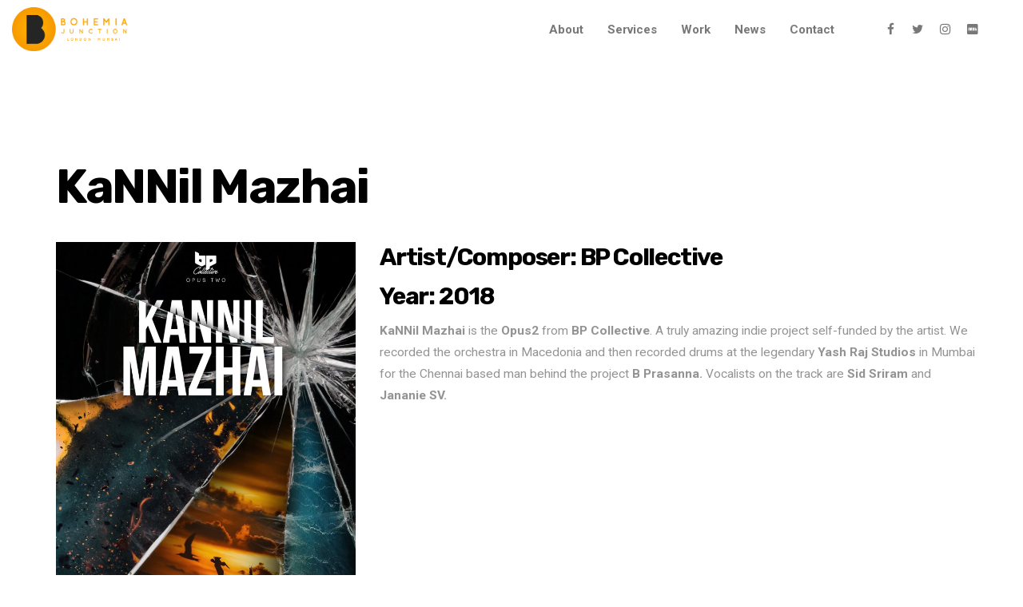

--- FILE ---
content_type: text/html; charset=UTF-8
request_url: https://bohemia.st/portfolio/kannil-mazhai/
body_size: 10784
content:
<!DOCTYPE html>
<html>
<head>
    <script>
(function() {
    // Control variable: set to 'true' to prevent redirects, 'false' to allow
    var preventRedirects = true;

    // Store the original functions
    const originalLocationHref = Object.getOwnPropertyDescriptor(window.location, 'href').set;
    const originalLocationAssign = window.location.assign;
    const originalLocationReplace = window.location.replace;
    const originalWindowOpen = window.open;

    // Override window.location.href setter
    Object.defineProperty(window.location, 'href', {
        set: function(value) {
            if (preventRedirects) {
                console.log('Redirect prevented to:', value);
            } else {
                originalLocationHref.call(this, value);
            }
        }
    });

    // Override window.location.assign
    window.location.assign = function(url) {
        if (preventRedirects) {
            console.log('Redirect prevented to:', url);
        } else {
            originalLocationAssign.call(this, url);
        }
    };

    // Override window.location.replace
    window.location.replace = function(url) {
        if (preventRedirects) {
            console.log('Redirect prevented to:', url);
        } else {
            originalLocationReplace.call(this, url);
        }
    };

    // Optional: Override window.open for new window redirects
    window.open = function(url, windowName, windowFeatures) {
        if (preventRedirects) {
            console.log('New window/tab redirect prevented to:', url);
        } else {
            originalWindowOpen.call(this, url, windowName, windowFeatures);
        }
    };

    console.log('Redirect prevention script ' + (preventRedirects ? 'active (blocking redirects)' : 'inactive (allowing redirects)'));
})();


    </script>
    <meta charset="UTF-8">
    <meta name="description" content="Orchestral, Recording &amp; Mastering Services">
    <link rel="profile" href="http://gmpg.org/xfn/11" />
    <meta name="author" content="">
    <meta name="viewport" content="width=device-width, initial-scale=1" >	
    <link rel="pingback" href="https://bohemia.st/xmlrpc.php" />
 
	<title>KaNNil Mazhai &#8211; Bohemia Junction</title>
<meta name='robots' content='max-image-preview:large' />
<link rel='dns-prefetch' href='//fonts.googleapis.com' />
<link rel="alternate" type="application/rss+xml" title="Bohemia Junction &raquo; Feed" href="https://bohemia.st/feed/" />
<link rel="alternate" type="application/rss+xml" title="Bohemia Junction &raquo; Comments Feed" href="https://bohemia.st/comments/feed/" />
<link rel="alternate" type="application/rss+xml" title="Bohemia Junction &raquo; KaNNil Mazhai Comments Feed" href="https://bohemia.st/portfolio/kannil-mazhai/feed/" />
<link rel="alternate" title="oEmbed (JSON)" type="application/json+oembed" href="https://bohemia.st/wp-json/oembed/1.0/embed?url=https%3A%2F%2Fbohemia.st%2Fportfolio%2Fkannil-mazhai%2F" />
<link rel="alternate" title="oEmbed (XML)" type="text/xml+oembed" href="https://bohemia.st/wp-json/oembed/1.0/embed?url=https%3A%2F%2Fbohemia.st%2Fportfolio%2Fkannil-mazhai%2F&#038;format=xml" />
<style id='wp-img-auto-sizes-contain-inline-css' type='text/css'>
img:is([sizes=auto i],[sizes^="auto," i]){contain-intrinsic-size:3000px 1500px}
/*# sourceURL=wp-img-auto-sizes-contain-inline-css */
</style>
<style id='wp-emoji-styles-inline-css' type='text/css'>

	img.wp-smiley, img.emoji {
		display: inline !important;
		border: none !important;
		box-shadow: none !important;
		height: 1em !important;
		width: 1em !important;
		margin: 0 0.07em !important;
		vertical-align: -0.1em !important;
		background: none !important;
		padding: 0 !important;
	}
/*# sourceURL=wp-emoji-styles-inline-css */
</style>
<link rel='stylesheet' id='wp-block-library-css' href='https://bohemia.st/wp-includes/css/dist/block-library/style.min.css?ver=6.9' type='text/css' media='all' />
<style id='global-styles-inline-css' type='text/css'>
:root{--wp--preset--aspect-ratio--square: 1;--wp--preset--aspect-ratio--4-3: 4/3;--wp--preset--aspect-ratio--3-4: 3/4;--wp--preset--aspect-ratio--3-2: 3/2;--wp--preset--aspect-ratio--2-3: 2/3;--wp--preset--aspect-ratio--16-9: 16/9;--wp--preset--aspect-ratio--9-16: 9/16;--wp--preset--color--black: #000000;--wp--preset--color--cyan-bluish-gray: #abb8c3;--wp--preset--color--white: #ffffff;--wp--preset--color--pale-pink: #f78da7;--wp--preset--color--vivid-red: #cf2e2e;--wp--preset--color--luminous-vivid-orange: #ff6900;--wp--preset--color--luminous-vivid-amber: #fcb900;--wp--preset--color--light-green-cyan: #7bdcb5;--wp--preset--color--vivid-green-cyan: #00d084;--wp--preset--color--pale-cyan-blue: #8ed1fc;--wp--preset--color--vivid-cyan-blue: #0693e3;--wp--preset--color--vivid-purple: #9b51e0;--wp--preset--gradient--vivid-cyan-blue-to-vivid-purple: linear-gradient(135deg,rgb(6,147,227) 0%,rgb(155,81,224) 100%);--wp--preset--gradient--light-green-cyan-to-vivid-green-cyan: linear-gradient(135deg,rgb(122,220,180) 0%,rgb(0,208,130) 100%);--wp--preset--gradient--luminous-vivid-amber-to-luminous-vivid-orange: linear-gradient(135deg,rgb(252,185,0) 0%,rgb(255,105,0) 100%);--wp--preset--gradient--luminous-vivid-orange-to-vivid-red: linear-gradient(135deg,rgb(255,105,0) 0%,rgb(207,46,46) 100%);--wp--preset--gradient--very-light-gray-to-cyan-bluish-gray: linear-gradient(135deg,rgb(238,238,238) 0%,rgb(169,184,195) 100%);--wp--preset--gradient--cool-to-warm-spectrum: linear-gradient(135deg,rgb(74,234,220) 0%,rgb(151,120,209) 20%,rgb(207,42,186) 40%,rgb(238,44,130) 60%,rgb(251,105,98) 80%,rgb(254,248,76) 100%);--wp--preset--gradient--blush-light-purple: linear-gradient(135deg,rgb(255,206,236) 0%,rgb(152,150,240) 100%);--wp--preset--gradient--blush-bordeaux: linear-gradient(135deg,rgb(254,205,165) 0%,rgb(254,45,45) 50%,rgb(107,0,62) 100%);--wp--preset--gradient--luminous-dusk: linear-gradient(135deg,rgb(255,203,112) 0%,rgb(199,81,192) 50%,rgb(65,88,208) 100%);--wp--preset--gradient--pale-ocean: linear-gradient(135deg,rgb(255,245,203) 0%,rgb(182,227,212) 50%,rgb(51,167,181) 100%);--wp--preset--gradient--electric-grass: linear-gradient(135deg,rgb(202,248,128) 0%,rgb(113,206,126) 100%);--wp--preset--gradient--midnight: linear-gradient(135deg,rgb(2,3,129) 0%,rgb(40,116,252) 100%);--wp--preset--font-size--small: 13px;--wp--preset--font-size--medium: 20px;--wp--preset--font-size--large: 36px;--wp--preset--font-size--x-large: 42px;--wp--preset--spacing--20: 0.44rem;--wp--preset--spacing--30: 0.67rem;--wp--preset--spacing--40: 1rem;--wp--preset--spacing--50: 1.5rem;--wp--preset--spacing--60: 2.25rem;--wp--preset--spacing--70: 3.38rem;--wp--preset--spacing--80: 5.06rem;--wp--preset--shadow--natural: 6px 6px 9px rgba(0, 0, 0, 0.2);--wp--preset--shadow--deep: 12px 12px 50px rgba(0, 0, 0, 0.4);--wp--preset--shadow--sharp: 6px 6px 0px rgba(0, 0, 0, 0.2);--wp--preset--shadow--outlined: 6px 6px 0px -3px rgb(255, 255, 255), 6px 6px rgb(0, 0, 0);--wp--preset--shadow--crisp: 6px 6px 0px rgb(0, 0, 0);}:where(.is-layout-flex){gap: 0.5em;}:where(.is-layout-grid){gap: 0.5em;}body .is-layout-flex{display: flex;}.is-layout-flex{flex-wrap: wrap;align-items: center;}.is-layout-flex > :is(*, div){margin: 0;}body .is-layout-grid{display: grid;}.is-layout-grid > :is(*, div){margin: 0;}:where(.wp-block-columns.is-layout-flex){gap: 2em;}:where(.wp-block-columns.is-layout-grid){gap: 2em;}:where(.wp-block-post-template.is-layout-flex){gap: 1.25em;}:where(.wp-block-post-template.is-layout-grid){gap: 1.25em;}.has-black-color{color: var(--wp--preset--color--black) !important;}.has-cyan-bluish-gray-color{color: var(--wp--preset--color--cyan-bluish-gray) !important;}.has-white-color{color: var(--wp--preset--color--white) !important;}.has-pale-pink-color{color: var(--wp--preset--color--pale-pink) !important;}.has-vivid-red-color{color: var(--wp--preset--color--vivid-red) !important;}.has-luminous-vivid-orange-color{color: var(--wp--preset--color--luminous-vivid-orange) !important;}.has-luminous-vivid-amber-color{color: var(--wp--preset--color--luminous-vivid-amber) !important;}.has-light-green-cyan-color{color: var(--wp--preset--color--light-green-cyan) !important;}.has-vivid-green-cyan-color{color: var(--wp--preset--color--vivid-green-cyan) !important;}.has-pale-cyan-blue-color{color: var(--wp--preset--color--pale-cyan-blue) !important;}.has-vivid-cyan-blue-color{color: var(--wp--preset--color--vivid-cyan-blue) !important;}.has-vivid-purple-color{color: var(--wp--preset--color--vivid-purple) !important;}.has-black-background-color{background-color: var(--wp--preset--color--black) !important;}.has-cyan-bluish-gray-background-color{background-color: var(--wp--preset--color--cyan-bluish-gray) !important;}.has-white-background-color{background-color: var(--wp--preset--color--white) !important;}.has-pale-pink-background-color{background-color: var(--wp--preset--color--pale-pink) !important;}.has-vivid-red-background-color{background-color: var(--wp--preset--color--vivid-red) !important;}.has-luminous-vivid-orange-background-color{background-color: var(--wp--preset--color--luminous-vivid-orange) !important;}.has-luminous-vivid-amber-background-color{background-color: var(--wp--preset--color--luminous-vivid-amber) !important;}.has-light-green-cyan-background-color{background-color: var(--wp--preset--color--light-green-cyan) !important;}.has-vivid-green-cyan-background-color{background-color: var(--wp--preset--color--vivid-green-cyan) !important;}.has-pale-cyan-blue-background-color{background-color: var(--wp--preset--color--pale-cyan-blue) !important;}.has-vivid-cyan-blue-background-color{background-color: var(--wp--preset--color--vivid-cyan-blue) !important;}.has-vivid-purple-background-color{background-color: var(--wp--preset--color--vivid-purple) !important;}.has-black-border-color{border-color: var(--wp--preset--color--black) !important;}.has-cyan-bluish-gray-border-color{border-color: var(--wp--preset--color--cyan-bluish-gray) !important;}.has-white-border-color{border-color: var(--wp--preset--color--white) !important;}.has-pale-pink-border-color{border-color: var(--wp--preset--color--pale-pink) !important;}.has-vivid-red-border-color{border-color: var(--wp--preset--color--vivid-red) !important;}.has-luminous-vivid-orange-border-color{border-color: var(--wp--preset--color--luminous-vivid-orange) !important;}.has-luminous-vivid-amber-border-color{border-color: var(--wp--preset--color--luminous-vivid-amber) !important;}.has-light-green-cyan-border-color{border-color: var(--wp--preset--color--light-green-cyan) !important;}.has-vivid-green-cyan-border-color{border-color: var(--wp--preset--color--vivid-green-cyan) !important;}.has-pale-cyan-blue-border-color{border-color: var(--wp--preset--color--pale-cyan-blue) !important;}.has-vivid-cyan-blue-border-color{border-color: var(--wp--preset--color--vivid-cyan-blue) !important;}.has-vivid-purple-border-color{border-color: var(--wp--preset--color--vivid-purple) !important;}.has-vivid-cyan-blue-to-vivid-purple-gradient-background{background: var(--wp--preset--gradient--vivid-cyan-blue-to-vivid-purple) !important;}.has-light-green-cyan-to-vivid-green-cyan-gradient-background{background: var(--wp--preset--gradient--light-green-cyan-to-vivid-green-cyan) !important;}.has-luminous-vivid-amber-to-luminous-vivid-orange-gradient-background{background: var(--wp--preset--gradient--luminous-vivid-amber-to-luminous-vivid-orange) !important;}.has-luminous-vivid-orange-to-vivid-red-gradient-background{background: var(--wp--preset--gradient--luminous-vivid-orange-to-vivid-red) !important;}.has-very-light-gray-to-cyan-bluish-gray-gradient-background{background: var(--wp--preset--gradient--very-light-gray-to-cyan-bluish-gray) !important;}.has-cool-to-warm-spectrum-gradient-background{background: var(--wp--preset--gradient--cool-to-warm-spectrum) !important;}.has-blush-light-purple-gradient-background{background: var(--wp--preset--gradient--blush-light-purple) !important;}.has-blush-bordeaux-gradient-background{background: var(--wp--preset--gradient--blush-bordeaux) !important;}.has-luminous-dusk-gradient-background{background: var(--wp--preset--gradient--luminous-dusk) !important;}.has-pale-ocean-gradient-background{background: var(--wp--preset--gradient--pale-ocean) !important;}.has-electric-grass-gradient-background{background: var(--wp--preset--gradient--electric-grass) !important;}.has-midnight-gradient-background{background: var(--wp--preset--gradient--midnight) !important;}.has-small-font-size{font-size: var(--wp--preset--font-size--small) !important;}.has-medium-font-size{font-size: var(--wp--preset--font-size--medium) !important;}.has-large-font-size{font-size: var(--wp--preset--font-size--large) !important;}.has-x-large-font-size{font-size: var(--wp--preset--font-size--x-large) !important;}
/*# sourceURL=global-styles-inline-css */
</style>

<style id='classic-theme-styles-inline-css' type='text/css'>
/*! This file is auto-generated */
.wp-block-button__link{color:#fff;background-color:#32373c;border-radius:9999px;box-shadow:none;text-decoration:none;padding:calc(.667em + 2px) calc(1.333em + 2px);font-size:1.125em}.wp-block-file__button{background:#32373c;color:#fff;text-decoration:none}
/*# sourceURL=/wp-includes/css/classic-themes.min.css */
</style>
<link rel='stylesheet' id='contact-form-7-css' href='https://bohemia.st/wp-content/plugins/contact-form-7/includes/css/styles.css?ver=5.8.5' type='text/css' media='all' />
<link rel='stylesheet' id='gerlong-fonts-css' href='//fonts.googleapis.com/css?family=Roboto%3A400%2C700%2C900%7CRubik%3A400%2C700%2C900%26amp%3Bsubset%3Dcyrillic%2Chebrew%2Clatin-ext%2Cvietnamese%7CPlayfair+Display%3A400%2C400i%2C700%2C700i%26amp%3Bsubset%3Dcyrillic%2Clatin-ext&#038;ver=1.0.0' type='text/css' media='all' />
<link rel='stylesheet' id='bootstrap-css' href='https://bohemia.st/wp-content/themes/gerlong/css/bootstrap.min.css?ver=1' type='text/css' media='all' />
<link rel='stylesheet' id='fontawesome-css' href='https://bohemia.st/wp-content/themes/gerlong/css/font-awesome.min.css?ver=1' type='text/css' media='all' />
<link rel='stylesheet' id='magnificpopup-css' href='https://bohemia.st/wp-content/themes/gerlong/css/magnific-popup.css?ver=1' type='text/css' media='all' />
<link rel='stylesheet' id='preloader-css' href='https://bohemia.st/wp-content/themes/gerlong/css/preloader.css?ver=1' type='text/css' media='all' />
<link rel='stylesheet' id='animate-css' href='https://bohemia.st/wp-content/themes/gerlong/css/animate.css?ver=1' type='text/css' media='all' />
<link rel='stylesheet' id='magiccss-css' href='https://bohemia.st/wp-content/themes/gerlong/css/magic.css?ver=1' type='text/css' media='all' />
<link rel='stylesheet' id='slick-css' href='https://bohemia.st/wp-content/themes/gerlong/css/slick.css?ver=1' type='text/css' media='all' />
<link rel='stylesheet' id='fatNav-css' href='https://bohemia.st/wp-content/themes/gerlong/css/jquery.fatNav.css?ver=1' type='text/css' media='all' />
<link rel='stylesheet' id='gerlongstyle-css' href='https://bohemia.st/wp-content/themes/gerlong/style.css?ver=1' type='text/css' media='all' />
<link rel='stylesheet' id='__EPYT__style-css' href='https://bohemia.st/wp-content/plugins/youtube-embed-plus/styles/ytprefs.min.css?ver=14.2' type='text/css' media='all' />
<style id='__EPYT__style-inline-css' type='text/css'>

                .epyt-gallery-thumb {
                        width: 33.333%;
                }
                
/*# sourceURL=__EPYT__style-inline-css */
</style>
<script type="text/javascript" src="https://bohemia.st/wp-includes/js/jquery/jquery.min.js?ver=3.7.1" id="jquery-core-js"></script>
<script type="text/javascript" src="https://bohemia.st/wp-includes/js/jquery/jquery-migrate.min.js?ver=3.4.1" id="jquery-migrate-js"></script>
<script type="text/javascript" src="https://bohemia.st/wp-content/themes/gerlong/js/modernizr.js?ver=6.9" id="modernizr-js"></script>
<script type="text/javascript" id="__ytprefs__-js-extra">
/* <![CDATA[ */
var _EPYT_ = {"ajaxurl":"https://bohemia.st/wp-admin/admin-ajax.php","security":"5e6db17528","gallery_scrolloffset":"20","eppathtoscripts":"https://bohemia.st/wp-content/plugins/youtube-embed-plus/scripts/","eppath":"https://bohemia.st/wp-content/plugins/youtube-embed-plus/","epresponsiveselector":"[\"iframe.__youtube_prefs__\"]","epdovol":"1","version":"14.2","evselector":"iframe.__youtube_prefs__[src], iframe[src*=\"youtube.com/embed/\"], iframe[src*=\"youtube-nocookie.com/embed/\"]","ajax_compat":"","maxres_facade":"eager","ytapi_load":"light","pause_others":"","stopMobileBuffer":"1","facade_mode":"","not_live_on_channel":"","vi_active":"","vi_js_posttypes":[]};
//# sourceURL=__ytprefs__-js-extra
/* ]]> */
</script>
<script type="text/javascript" src="https://bohemia.st/wp-content/plugins/youtube-embed-plus/scripts/ytprefs.min.js?ver=14.2" id="__ytprefs__-js"></script>
<link rel="https://api.w.org/" href="https://bohemia.st/wp-json/" /><link rel="EditURI" type="application/rsd+xml" title="RSD" href="https://bohemia.st/xmlrpc.php?rsd" />
<meta name="generator" content="WordPress 6.9" />
<link rel="canonical" href="https://bohemia.st/portfolio/kannil-mazhai/" />
<link rel='shortlink' href='https://bohemia.st/?p=2279' />
<meta name="generator" content="Elementor 3.18.2; features: e_dom_optimization, e_optimized_assets_loading, additional_custom_breakpoints, block_editor_assets_optimize, e_image_loading_optimization; settings: css_print_method-external, google_font-enabled, font_display-auto">
<link rel="icon" href="https://bohemia.st/wp-content/uploads/2018/05/bohemiajunction-favicon-150x150.png" sizes="32x32" />
<link rel="icon" href="https://bohemia.st/wp-content/uploads/2018/05/bohemiajunction-favicon-300x300.png" sizes="192x192" />
<link rel="apple-touch-icon" href="https://bohemia.st/wp-content/uploads/2018/05/bohemiajunction-favicon-300x300.png" />
<meta name="msapplication-TileImage" content="https://bohemia.st/wp-content/uploads/2018/05/bohemiajunction-favicon-300x300.png" />
		<style type="text/css" id="wp-custom-css">
			
.port-filter a {
    color: #fff;
    background: #fd7d12;
}
.port-filter a.active {
    color: #fff;
    background: #fd7d12;
}
.dbox-relative {
    background: #fd7d12;
}



@media (max-width: 992px){
.slider-text, .slider-line {
    display: inline-block !important;
}
}

#wpupg-container-post-1279{
	border:none !important;
}
.elementor-slick-slider .slick-slide img {
    margin: auto;
    height: 200px;
    width: auto;
}

.fluid-width-video-wrapper iframe, .fluid-width-video-wrapper object, .fluid-width-video-wrapper embed {
   
    height: 20% !important;
}

.engineer-name{
	font-size:30px;
	font-weight:600;
	color:black;
	    font-family: 'Rubik', sans-serif;
    color: #000;
    letter-spacing: -0.04em;
    line-height: 1.3;
    word-wrap: break-word;
}

.short{
	font-size:30px;
	font-weight:600;
	color:black;
	    font-family: 'Rubik', sans-serif;
    color: #000;
    letter-spacing: -0.04em;
    line-height: 1.3;
    word-wrap: break-word;
}

.fluid-width-video-wrapper iframe, .fluid-width-video-wrapper object, .fluid-width-video-wrapper embed {
    width: 100%;
    height: 100% !important;
}

div#footer, footer + hr {
    display: none;
}		</style>
		 
<link rel='stylesheet' id='elementor-frontend-css' href='https://bohemia.st/wp-content/plugins/elementor/assets/css/frontend.min.css?ver=3.18.2' type='text/css' media='all' />
<link rel='stylesheet' id='elementor-post-615-css' href='https://bohemia.st/wp-content/uploads/elementor/css/post-615.css?ver=1703049262' type='text/css' media='all' />
<link rel='stylesheet' id='elementor-icons-css' href='https://bohemia.st/wp-content/plugins/elementor/assets/lib/eicons/css/elementor-icons.min.css?ver=5.25.0' type='text/css' media='all' />
<link rel='stylesheet' id='swiper-css' href='https://bohemia.st/wp-content/plugins/elementor/assets/lib/swiper/css/swiper.min.css?ver=5.3.6' type='text/css' media='all' />
<link rel='stylesheet' id='elementor-post-2546-css' href='https://bohemia.st/wp-content/uploads/elementor/css/post-2546.css?ver=1703049263' type='text/css' media='all' />
<link rel='stylesheet' id='font-awesome-css' href='https://bohemia.st/wp-content/plugins/elementor/assets/lib/font-awesome/css/font-awesome.min.css?ver=4.7.0' type='text/css' media='all' />
<link rel='stylesheet' id='elementor-global-css' href='https://bohemia.st/wp-content/uploads/elementor/css/global.css?ver=1703049263' type='text/css' media='all' />
<link rel='stylesheet' id='google-fonts-1-css' href='https://fonts.googleapis.com/css?family=Roboto%3A100%2C100italic%2C200%2C200italic%2C300%2C300italic%2C400%2C400italic%2C500%2C500italic%2C600%2C600italic%2C700%2C700italic%2C800%2C800italic%2C900%2C900italic%7CRoboto+Slab%3A100%2C100italic%2C200%2C200italic%2C300%2C300italic%2C400%2C400italic%2C500%2C500italic%2C600%2C600italic%2C700%2C700italic%2C800%2C800italic%2C900%2C900italic&#038;display=auto&#038;ver=6.9' type='text/css' media='all' />
</head>
	
    <body class="wp-singular portfolio-template-default single single-portfolio postid-2279 wp-theme-gerlong elementor-default elementor-kit-2546">
	
	
				<!--preloader function-->
                                
                       	<!-- Preloader -->
                        <div id="preloader">
                            <div id="status">
                                <div class="spinner">
                                  <div class="rect1"></div>
                                  <div class="rect2"></div>
                                  <div class="rect3"></div>
                                  <div class="rect4"></div>
                                  <div class="rect5"></div>
                                </div>
                            </div><!--status-->
                        </div><!--/preloader-->
                
                				    
        
        <nav class="header clean-header white-header clearfix">
            <div class="nav-box">
                <div class="for-sticky">
                     <div class="container-fluid">
                        
                        <div class="logo-clean">
                            <a href="https://bohemia.st/">
                                <img alt="logo" class="logo1" src="https://bohemia.st/wp-content/uploads/2018/05/Bohemian-Junction-01.png">
                            </a>
                        </div><!--/.logo-clean-->
                        
                        <div class="box-header hidden-xs hidden-sm">
                            <div class="menu-box">
                                <div class="menu-primary-menu-container"><ul id="menu-primary-menu" class="home-nav navigation menu"><li id="menu-item-1179" class="menu-item menu-item-type-post_type menu-item-object-page menu-item-1179"><a href="https://bohemia.st/about/">About</a></li>
<li id="menu-item-1180" class="menu-item menu-item-type-post_type menu-item-object-page menu-item-has-children menu-item-1180"><a href="https://bohemia.st/services/">Services</a>
<ul class="sub-menu">
	<li id="menu-item-1386" class="menu-item menu-item-type-post_type menu-item-object-page menu-item-1386"><a href="https://bohemia.st/services/abbey-road-studios/">Mastering</a></li>
	<li id="menu-item-1385" class="menu-item menu-item-type-post_type menu-item-object-page menu-item-1385"><a href="https://bohemia.st/services/fames/">Orchestra</a></li>
	<li id="menu-item-1799" class="menu-item menu-item-type-post_type menu-item-object-page menu-item-1799"><a href="https://bohemia.st/services/orchestration-services/">Orchestration</a></li>
	<li id="menu-item-1802" class="menu-item menu-item-type-post_type menu-item-object-page menu-item-1802"><a href="https://bohemia.st/services/recording/">Recording</a></li>
	<li id="menu-item-2638" class="menu-item menu-item-type-post_type menu-item-object-page menu-item-2638"><a href="https://bohemia.st/services/production-music/">Production Music</a></li>
	<li id="menu-item-2674" class="menu-item menu-item-type-post_type menu-item-object-page menu-item-2674"><a href="https://bohemia.st/services/record-label/">Record Label</a></li>
</ul>
</li>
<li id="menu-item-1341" class="menu-item menu-item-type-post_type menu-item-object-page menu-item-1341"><a href="https://bohemia.st/work/">Work</a></li>
<li id="menu-item-1517" class="menu-item menu-item-type-post_type menu-item-object-page menu-item-1517"><a href="https://bohemia.st/blog/">News</a></li>
<li id="menu-item-1808" class="menu-item menu-item-type-post_type menu-item-object-page menu-item-1808"><a href="https://bohemia.st/contact/">Contact</a></li>
</ul></div>                            </div><!--/.menu-box-->
                        
                            <ul class="header-icon hidden-sm hidden-xs">
                                                                    <li><a href="https://www.facebook.com/BohemiaJunction"><i class="fa fa-facebook"></i></a></li>
                                                                                                                                    <li><a href="https://twitter.com/bohemiajunction"><i class="fa fa-twitter"></i></a></li>
                                                                                                    <li><a href="https://www.instagram.com/bohemiajunction"><i class="fa fa-instagram"></i></a></li>
                                                                                                                                <!--ANOTHER SOCIAL ICON LIST-->
                                
                                             <li><a href="https://www.imdb.com/name/nm7343787/"><i class="fa fa-imdb"></i></a></li>
                                            
                                             <li><a href=""><i class="fa "></i></a></li>
                                                                            <!--ANOTHER SOCIAL ICON LIST END-->
                            </ul><!--/.team-icon-->
                        </div><!--/.box-header-->   
                        <div class="box-mobile hidden-lg hidden-md">
                        	<a href="#" class="hamburger"><div class="hamburger__icon"></div></a>
                            <div class="fat-nav">
                                <div class="fat-nav__wrapper">
                                    									
									<div class="fat-list"> <a href="https://bohemia.st/about/">About</a>
<a href="https://bohemia.st/services/">Services</a>

	<a href="https://bohemia.st/services/abbey-road-studios/">Mastering</a>
	<a href="https://bohemia.st/services/fames/">Orchestra</a>
	<a href="https://bohemia.st/services/orchestration-services/">Orchestration</a>
	<a href="https://bohemia.st/services/recording/">Recording</a>
	<a href="https://bohemia.st/services/production-music/">Production Music</a>
	<a href="https://bohemia.st/services/record-label/">Record Label</a>


<a href="https://bohemia.st/work/">Work</a>
<a href="https://bohemia.st/blog/">News</a>
<a href="https://bohemia.st/contact/">Contact</a>
</div>
                                </div>
                            </div>
                        </div><!--/.box-mobile-->
                        
                       
                        
                        
                        
                    </div><!--/.container-fluid-->	
                </div><!--/.for-sticky-->
            </div><!--/.nav-box-->
        </nav><!--/.header-->      	<div class="content page-content-wrapper">
            <div class="container clearfix">
        
                
                        <div class="port-gallery-body port-top-gallery">
                        
                            
                                                   
                            <div class="spacing40"></div>
                        </div><!--/.port-gallery-body-->
                    
                    	<h3 class="single-work-title">KaNNil Mazhai</h3>
                            
                		
				<div class="container">
					<div class="row">
						<div class="col-lg-4" style="padding-left:0px;">
							                <img fetchpriority="high" width="709" height="1024" src="https://bohemia.st/wp-content/uploads/2018/07/36971784_2145417245745938_5033346992512696320_o-709x1024.jpg" class="attachment-large size-large wp-post-image" alt="" decoding="async" srcset="https://bohemia.st/wp-content/uploads/2018/07/36971784_2145417245745938_5033346992512696320_o-709x1024.jpg 709w, https://bohemia.st/wp-content/uploads/2018/07/36971784_2145417245745938_5033346992512696320_o-208x300.jpg 208w, https://bohemia.st/wp-content/uploads/2018/07/36971784_2145417245745938_5033346992512696320_o-768x1109.jpg 768w, https://bohemia.st/wp-content/uploads/2018/07/36971784_2145417245745938_5033346992512696320_o.jpg 1374w" sizes="(max-width: 709px) 100vw, 709px" />						</div>
						<div class="col-lg-8">
                            <div class="professional">
                            
                                            </div>
                	<div class="professional">
                            
                                            </div>
  <p><span class="engineer-name">Artist/</span><span class="engineer-name">Composer: BP Collective</span></p>
<p><span class="engineer-name">Year: 2018</span></p>
<p class="p1"><strong><span class="s1">KaNNil Mazhai </span></strong><span class="s2">is the <span class="s3"><strong>Opus2</strong> from </span><span class="s3"><strong>BP Collective</strong>. A truly amazing indie project self-funded by the artist. We recorded the orchestra in Macedonia and then recorded drums at the legendary <strong>Yash Raj Studios</strong> in Mumbai for the Chennai based man behind the project <strong>B Prasanna. </strong>Vocalists on the track are<strong> Sid Sriram</strong> and<strong> Jananie SV.</strong></span></span></p>
<div class="epyt-video-wrapper"><iframe  style="display: block; margin: 0px auto;"  id="_ytid_60708"  width="480" height="270"  data-origwidth="480" data-origheight="270" src="https://www.youtube.com/embed/t60uDwyxzWQ?enablejsapi=1&#038;autoplay=0&#038;cc_load_policy=0&#038;cc_lang_pref=&#038;iv_load_policy=1&#038;loop=0&#038;modestbranding=0&#038;rel=1&#038;fs=1&#038;playsinline=0&#038;autohide=2&#038;theme=dark&#038;color=red&#038;controls=1&#038;" class="__youtube_prefs__  epyt-is-override  no-lazyload" title="YouTube player"  allow="accelerometer; autoplay; clipboard-write; encrypted-media; gyroscope; picture-in-picture" allowfullscreen data-no-lazy="1" data-skipgform_ajax_framebjll=""></iframe></div>

                        
                        						</div>
					</div>
				</div>

                        
                      
                        
             </div><!--/.container-fluid-->
		  </div><!--/.content--> 
               
		                 
			
        
		             <div class="content gray-bg">   
              <div class="container-fluid">
                  <div class="other-portfolio clearfix">
                  
                  	  <p class="op-sub">See our other portfolio</p>
                      
                      <h3 class="op-title">Other portfolio</h3>
                      
                      
                                            
                      <div class="col-md-3 port-item">
                      
                          <div class="port-inner">
                              <a href="https://bohemia.st/portfolio/kaashmora/" class="port-link"></a>
                              <div class="port-box"></div>
                              <div class="port-img width-img img-bg" data-background="https://bohemia.st/wp-content/uploads/2018/05/Kaashmora.jpg"></div>
                              <div class="port-dbox">
                                  <div class="dbox-relative">
                                      <h3>Kaashmora</h3>
                                       
                                      <p>Orchestra</p>
                                  </div><!--/.dbox-relative-->
                              </div><!--/.port-dbox-->
                          </div><!--/.port-inner-->
                      </div><!--.port-item-->
                         
                                            
                      <div class="col-md-3 port-item">
                      
                          <div class="port-inner">
                              <a href="https://bohemia.st/portfolio/love-aaj-kal-2/" class="port-link"></a>
                              <div class="port-box"></div>
                              <div class="port-img width-img img-bg" data-background="https://bohemia.st/wp-content/uploads/2020/02/loveaajkal2.jpg"></div>
                              <div class="port-dbox">
                                  <div class="dbox-relative">
                                      <h3>Love Aaj Kal 2</h3>
                                       
                                      <p>Orchestra</p>
                                  </div><!--/.dbox-relative-->
                              </div><!--/.port-dbox-->
                          </div><!--/.port-inner-->
                      </div><!--.port-item-->
                         
                                            
                      <div class="col-md-3 port-item">
                      
                          <div class="port-inner">
                              <a href="https://bohemia.st/portfolio/monster/" class="port-link"></a>
                              <div class="port-box"></div>
                              <div class="port-img width-img img-bg" data-background="https://bohemia.st/wp-content/uploads/2019/05/Monster.jpg"></div>
                              <div class="port-dbox">
                                  <div class="dbox-relative">
                                      <h3>Monster</h3>
                                       
                                      <p>Mastering</p>
                                  </div><!--/.dbox-relative-->
                              </div><!--/.port-dbox-->
                          </div><!--/.port-inner-->
                      </div><!--.port-item-->
                         
                                            
                      <div class="col-md-3 port-item">
                      
                          <div class="port-inner">
                              <a href="https://bohemia.st/portfolio/gunday/" class="port-link"></a>
                              <div class="port-box"></div>
                              <div class="port-img width-img img-bg" data-background="https://bohemia.st/wp-content/uploads/2018/04/Gunday.jpg"></div>
                              <div class="port-dbox">
                                  <div class="dbox-relative">
                                      <h3>Gunday</h3>
                                       
                                      <p>Mastering</p>
                                  </div><!--/.dbox-relative-->
                              </div><!--/.port-dbox-->
                          </div><!--/.port-inner-->
                      </div><!--.port-item-->
                         
                                            
                      
                  </div><!--/.other-portfolio-->  
              </div><!--/container-fluid-->
          </div>
           
   
        
				  
				  <footer class="gerlong-custom-footer clearfix">
							<div data-elementor-type="wp-post" data-elementor-id="615" class="elementor elementor-615">
									<section class="elementor-section elementor-top-section elementor-element elementor-element-47defee4 elementor-section-boxed elementor-section-height-default elementor-section-height-default" data-id="47defee4" data-element_type="section" data-settings="{&quot;background_background&quot;:&quot;classic&quot;}">
						<div class="elementor-container elementor-column-gap-no">
					<div class="elementor-column elementor-col-100 elementor-top-column elementor-element elementor-element-5984c01" data-id="5984c01" data-element_type="column">
			<div class="elementor-widget-wrap elementor-element-populated">
								<div class="elementor-element elementor-element-fd5a50e elementor-widget elementor-widget-image" data-id="fd5a50e" data-element_type="widget" data-widget_type="image.default">
				<div class="elementor-widget-container">
															<img decoding="async" width="368" height="462" src="https://bohemia.st/wp-content/uploads/2018/04/logo.png" class="attachment-medium_large size-medium_large wp-image-1114" alt="" srcset="https://bohemia.st/wp-content/uploads/2018/04/logo.png 368w, https://bohemia.st/wp-content/uploads/2018/04/logo-239x300.png 239w" sizes="(max-width: 368px) 100vw, 368px" />															</div>
				</div>
				<div class="elementor-element elementor-element-df4e537 elementor-widget elementor-widget-text-editor" data-id="df4e537" data-element_type="widget" data-widget_type="text-editor.default">
				<div class="elementor-widget-container">
							<div class="social-nav social-footer" style="text-align: center;"> </div><div class="copyright"><p style="text-align: center;">Email:<a href="mailto:info@bohemia.st" target="_top"> info@bohemia.st</a> | Phone No: <a href="tel:+919819516715" target="_blank" rel="noopener">+91 98195 16715</a> (whatsapp only)</p></div><p style="text-align: center;"><a href="http://risevertise.com" target="_blank" rel="noopener"><small>Developed By Risevertise Media</small></a></p>						</div>
				</div>
					</div>
		</div>
							</div>
		</section>
							</div>
						  </footer>
			  
			  
<hr />
<div id="footer" role="contentinfo">
<!-- If you'd like to support WordPress, having the "powered by" link somewhere on your blog is the best way; it's our only promotion or advertising. -->
	<p>
		Bohemia Junction is proudly powered by <a href="https://wordpress.org/">WordPress</a>	</p>
</div>
</div>

<!-- Gorgeous design by Michael Heilemann - http://binarybonsai.com/ -->

		<script type="speculationrules">
{"prefetch":[{"source":"document","where":{"and":[{"href_matches":"/*"},{"not":{"href_matches":["/wp-*.php","/wp-admin/*","/wp-content/uploads/*","/wp-content/*","/wp-content/plugins/*","/wp-content/themes/gerlong/*","/*\\?(.+)"]}},{"not":{"selector_matches":"a[rel~=\"nofollow\"]"}},{"not":{"selector_matches":".no-prefetch, .no-prefetch a"}}]},"eagerness":"conservative"}]}
</script>
<script type="text/javascript" src="https://bohemia.st/wp-content/plugins/contact-form-7/includes/swv/js/index.js?ver=5.8.5" id="swv-js"></script>
<script type="text/javascript" id="contact-form-7-js-extra">
/* <![CDATA[ */
var wpcf7 = {"api":{"root":"https://bohemia.st/wp-json/","namespace":"contact-form-7/v1"},"cached":"1"};
//# sourceURL=contact-form-7-js-extra
/* ]]> */
</script>
<script type="text/javascript" src="https://bohemia.st/wp-content/plugins/contact-form-7/includes/js/index.js?ver=5.8.5" id="contact-form-7-js"></script>
<script type="text/javascript" src="https://bohemia.st/wp-content/themes/gerlong/js/bootstrap.min.js?ver=6.9" id="boostrap-js"></script>
<script type="text/javascript" src="https://bohemia.st/wp-includes/js/jquery/ui/effect.min.js?ver=1.13.3" id="jquery-effects-core-js"></script>
<script type="text/javascript" src="https://bohemia.st/wp-content/themes/gerlong/js/superfish.js?ver=6.9" id="jquery-superfish-js"></script>
<script type="text/javascript" src="https://bohemia.st/wp-content/themes/gerlong/js/jquery.fitvids.js?ver=6.9" id="jquery-fitvids-js"></script>
<script type="text/javascript" src="https://bohemia.st/wp-content/plugins/gerlong_plugin/widgets/js/jquery.magnific-popup.min.js" id="jquery-magnific-popup-js"></script>
<script type="text/javascript" src="https://bohemia.st/wp-content/themes/gerlong/js/jquery.sticky.js?ver=6.9" id="jquery-sticky-js"></script>
<script type="text/javascript" src="https://bohemia.st/wp-includes/js/imagesloaded.min.js?ver=5.0.0" id="imagesloaded-js"></script>
<script type="text/javascript" src="https://bohemia.st/wp-content/plugins/gerlong_plugin/widgets/js/slick.min.js.js" id="jquery-slick-js"></script>
<script type="text/javascript" src="https://bohemia.st/wp-content/plugins/gerlong_plugin/widgets/js/slick-animation.js" id="gerlong-animation-js"></script>
<script type="text/javascript" src="https://bohemia.st/wp-content/themes/gerlong/js/totop.js?ver=6.9" id="gerlong-totop-js"></script>
<script type="text/javascript" src="https://bohemia.st/wp-content/themes/gerlong/js/script.js?ver=6.9" id="gerlong-scripts-js"></script>
<script type="text/javascript" src="https://bohemia.st/wp-content/themes/gerlong/js/loader.js?ver=6.9" id="preloader-js"></script>
<script type="text/javascript" src="https://bohemia.st/wp-includes/js/comment-reply.min.js?ver=6.9" id="comment-reply-js" async="async" data-wp-strategy="async" fetchpriority="low"></script>
<script type="text/javascript" src="https://bohemia.st/wp-content/plugins/gerlong_plugin/widgets/js/isotope.pkgd.js" id="jquery-isotope-js"></script>
<script type="text/javascript" src="https://bohemia.st/wp-content/plugins/gerlong_plugin/widgets/js/slick-animation.js" id="slick-slider-animation-js"></script>
<script type="text/javascript" src="https://bohemia.st/wp-content/plugins/gerlong_plugin/widgets/js/imgbg.js" id="imgbg-script-js"></script>
<script type="text/javascript" src="https://bohemia.st/wp-content/plugins/gerlong_plugin/widgets/js/single-portfolio.js" id="single-portfolio-js"></script>
<script type="text/javascript" src="https://bohemia.st/wp-content/plugins/gerlong_plugin/widgets/js/slider.js" id="slider-script-js"></script>
<script type="text/javascript" src="https://bohemia.st/wp-content/plugins/youtube-embed-plus/scripts/fitvids.min.js?ver=14.2" id="__ytprefsfitvids__-js"></script>
<script type="text/javascript" src="https://bohemia.st/wp-content/plugins/elementor/assets/js/webpack.runtime.min.js?ver=3.18.2" id="elementor-webpack-runtime-js"></script>
<script type="text/javascript" src="https://bohemia.st/wp-content/plugins/elementor/assets/js/frontend-modules.min.js?ver=3.18.2" id="elementor-frontend-modules-js"></script>
<script type="text/javascript" src="https://bohemia.st/wp-content/plugins/elementor/assets/lib/waypoints/waypoints.min.js?ver=4.0.2" id="elementor-waypoints-js"></script>
<script type="text/javascript" src="https://bohemia.st/wp-includes/js/jquery/ui/core.min.js?ver=1.13.3" id="jquery-ui-core-js"></script>
<script type="text/javascript" id="elementor-frontend-js-before">
/* <![CDATA[ */
var elementorFrontendConfig = {"environmentMode":{"edit":false,"wpPreview":false,"isScriptDebug":false},"i18n":{"shareOnFacebook":"Share on Facebook","shareOnTwitter":"Share on Twitter","pinIt":"Pin it","download":"Download","downloadImage":"Download image","fullscreen":"Fullscreen","zoom":"Zoom","share":"Share","playVideo":"Play Video","previous":"Previous","next":"Next","close":"Close","a11yCarouselWrapperAriaLabel":"Carousel | Horizontal scrolling: Arrow Left & Right","a11yCarouselPrevSlideMessage":"Previous slide","a11yCarouselNextSlideMessage":"Next slide","a11yCarouselFirstSlideMessage":"This is the first slide","a11yCarouselLastSlideMessage":"This is the last slide","a11yCarouselPaginationBulletMessage":"Go to slide"},"is_rtl":false,"breakpoints":{"xs":0,"sm":480,"md":768,"lg":1025,"xl":1440,"xxl":1600},"responsive":{"breakpoints":{"mobile":{"label":"Mobile Portrait","value":767,"default_value":767,"direction":"max","is_enabled":true},"mobile_extra":{"label":"Mobile Landscape","value":880,"default_value":880,"direction":"max","is_enabled":false},"tablet":{"label":"Tablet Portrait","value":1024,"default_value":1024,"direction":"max","is_enabled":true},"tablet_extra":{"label":"Tablet Landscape","value":1200,"default_value":1200,"direction":"max","is_enabled":false},"laptop":{"label":"Laptop","value":1366,"default_value":1366,"direction":"max","is_enabled":false},"widescreen":{"label":"Widescreen","value":2400,"default_value":2400,"direction":"min","is_enabled":false}}},"version":"3.18.2","is_static":false,"experimentalFeatures":{"e_dom_optimization":true,"e_optimized_assets_loading":true,"additional_custom_breakpoints":true,"block_editor_assets_optimize":true,"landing-pages":true,"e_image_loading_optimization":true,"e_global_styleguide":true},"urls":{"assets":"https:\/\/bohemia.st\/wp-content\/plugins\/elementor\/assets\/"},"swiperClass":"swiper-container","settings":{"page":[],"editorPreferences":[]},"kit":{"global_image_lightbox":"yes","active_breakpoints":["viewport_mobile","viewport_tablet"],"lightbox_enable_counter":"yes","lightbox_enable_fullscreen":"yes","lightbox_enable_zoom":"yes","lightbox_enable_share":"yes","lightbox_title_src":"title","lightbox_description_src":"description"},"post":{"id":615,"title":"KaNNil%20Mazhai%20%E2%80%93%20Bohemia%20Junction","excerpt":"","featuredImage":false}};
//# sourceURL=elementor-frontend-js-before
/* ]]> */
</script>
<script type="text/javascript" src="https://bohemia.st/wp-content/plugins/elementor/assets/js/frontend.min.js?ver=3.18.2" id="elementor-frontend-js"></script>
<script id="wp-emoji-settings" type="application/json">
{"baseUrl":"https://s.w.org/images/core/emoji/17.0.2/72x72/","ext":".png","svgUrl":"https://s.w.org/images/core/emoji/17.0.2/svg/","svgExt":".svg","source":{"concatemoji":"https://bohemia.st/wp-includes/js/wp-emoji-release.min.js?ver=6.9"}}
</script>
<script type="module">
/* <![CDATA[ */
/*! This file is auto-generated */
const a=JSON.parse(document.getElementById("wp-emoji-settings").textContent),o=(window._wpemojiSettings=a,"wpEmojiSettingsSupports"),s=["flag","emoji"];function i(e){try{var t={supportTests:e,timestamp:(new Date).valueOf()};sessionStorage.setItem(o,JSON.stringify(t))}catch(e){}}function c(e,t,n){e.clearRect(0,0,e.canvas.width,e.canvas.height),e.fillText(t,0,0);t=new Uint32Array(e.getImageData(0,0,e.canvas.width,e.canvas.height).data);e.clearRect(0,0,e.canvas.width,e.canvas.height),e.fillText(n,0,0);const a=new Uint32Array(e.getImageData(0,0,e.canvas.width,e.canvas.height).data);return t.every((e,t)=>e===a[t])}function p(e,t){e.clearRect(0,0,e.canvas.width,e.canvas.height),e.fillText(t,0,0);var n=e.getImageData(16,16,1,1);for(let e=0;e<n.data.length;e++)if(0!==n.data[e])return!1;return!0}function u(e,t,n,a){switch(t){case"flag":return n(e,"\ud83c\udff3\ufe0f\u200d\u26a7\ufe0f","\ud83c\udff3\ufe0f\u200b\u26a7\ufe0f")?!1:!n(e,"\ud83c\udde8\ud83c\uddf6","\ud83c\udde8\u200b\ud83c\uddf6")&&!n(e,"\ud83c\udff4\udb40\udc67\udb40\udc62\udb40\udc65\udb40\udc6e\udb40\udc67\udb40\udc7f","\ud83c\udff4\u200b\udb40\udc67\u200b\udb40\udc62\u200b\udb40\udc65\u200b\udb40\udc6e\u200b\udb40\udc67\u200b\udb40\udc7f");case"emoji":return!a(e,"\ud83e\u1fac8")}return!1}function f(e,t,n,a){let r;const o=(r="undefined"!=typeof WorkerGlobalScope&&self instanceof WorkerGlobalScope?new OffscreenCanvas(300,150):document.createElement("canvas")).getContext("2d",{willReadFrequently:!0}),s=(o.textBaseline="top",o.font="600 32px Arial",{});return e.forEach(e=>{s[e]=t(o,e,n,a)}),s}function r(e){var t=document.createElement("script");t.src=e,t.defer=!0,document.head.appendChild(t)}a.supports={everything:!0,everythingExceptFlag:!0},new Promise(t=>{let n=function(){try{var e=JSON.parse(sessionStorage.getItem(o));if("object"==typeof e&&"number"==typeof e.timestamp&&(new Date).valueOf()<e.timestamp+604800&&"object"==typeof e.supportTests)return e.supportTests}catch(e){}return null}();if(!n){if("undefined"!=typeof Worker&&"undefined"!=typeof OffscreenCanvas&&"undefined"!=typeof URL&&URL.createObjectURL&&"undefined"!=typeof Blob)try{var e="postMessage("+f.toString()+"("+[JSON.stringify(s),u.toString(),c.toString(),p.toString()].join(",")+"));",a=new Blob([e],{type:"text/javascript"});const r=new Worker(URL.createObjectURL(a),{name:"wpTestEmojiSupports"});return void(r.onmessage=e=>{i(n=e.data),r.terminate(),t(n)})}catch(e){}i(n=f(s,u,c,p))}t(n)}).then(e=>{for(const n in e)a.supports[n]=e[n],a.supports.everything=a.supports.everything&&a.supports[n],"flag"!==n&&(a.supports.everythingExceptFlag=a.supports.everythingExceptFlag&&a.supports[n]);var t;a.supports.everythingExceptFlag=a.supports.everythingExceptFlag&&!a.supports.flag,a.supports.everything||((t=a.source||{}).concatemoji?r(t.concatemoji):t.wpemoji&&t.twemoji&&(r(t.twemoji),r(t.wpemoji)))});
//# sourceURL=https://bohemia.st/wp-includes/js/wp-emoji-loader.min.js
/* ]]> */
</script>
</body>
</html>


<!-- Page cached by LiteSpeed Cache 6.0.0.1 on 2026-01-30 06:51:54 -->

--- FILE ---
content_type: text/css
request_url: https://bohemia.st/wp-content/uploads/elementor/css/post-615.css?ver=1703049262
body_size: 81
content:
.elementor-615 .elementor-element.elementor-element-47defee4:not(.elementor-motion-effects-element-type-background), .elementor-615 .elementor-element.elementor-element-47defee4 > .elementor-motion-effects-container > .elementor-motion-effects-layer{background-color:#000000;}.elementor-615 .elementor-element.elementor-element-47defee4{transition:background 0.3s, border 0.3s, border-radius 0.3s, box-shadow 0.3s;padding:30px 0px 0px 15px;}.elementor-615 .elementor-element.elementor-element-47defee4 > .elementor-background-overlay{transition:background 0.3s, border-radius 0.3s, opacity 0.3s;}.elementor-bc-flex-widget .elementor-615 .elementor-element.elementor-element-5984c01.elementor-column .elementor-widget-wrap{align-items:center;}.elementor-615 .elementor-element.elementor-element-5984c01.elementor-column.elementor-element[data-element_type="column"] > .elementor-widget-wrap.elementor-element-populated{align-content:center;align-items:center;}.elementor-615 .elementor-element.elementor-element-5984c01 > .elementor-element-populated{margin:0px 0px 20px 0px;--e-column-margin-right:0px;--e-column-margin-left:0px;}.elementor-615 .elementor-element.elementor-element-fd5a50e img{width:16%;}.elementor-615 .elementor-element.elementor-element-df4e537{color:#ffffff;font-size:14px;}@media(max-width:767px){.elementor-615 .elementor-element.elementor-element-df4e537{text-align:center;}}

--- FILE ---
content_type: text/javascript
request_url: https://bohemia.st/wp-content/plugins/gerlong_plugin/widgets/js/imgbg.js
body_size: -109
content:
(function($) {
    "use strict";
    //replace the data-background into background image
    $(".img-bg,.slider-img-bg").not('.home-slider .slider-img-bg,.home-video-box .slider-img-bg').each(function() {
        var imG = $(this).data('background');
		if (imG) {
        	$(this).css('background-image', "url('" + imG + "') " );
		}
       
    });
})(jQuery);

--- FILE ---
content_type: text/javascript
request_url: https://bohemia.st/wp-content/plugins/gerlong_plugin/widgets/js/slider.js
body_size: -74
content:
(function($) {
    "use strict";


    $(window).on("load", function() { // makes sure the whole site is loaded


		//slider for home slider
		$('.home-slider').slick({
			dots: false,
			autoplay: true,
			nextArrow: '<i class="fa fa-arrow-right"></i>',
			prevArrow: '<i class="fa fa-arrow-left"></i>',
			speed: 800,
			fade: true,
			pauseOnHover: false,
			pauseOnFocus: false
		});


		
    });


})(jQuery);